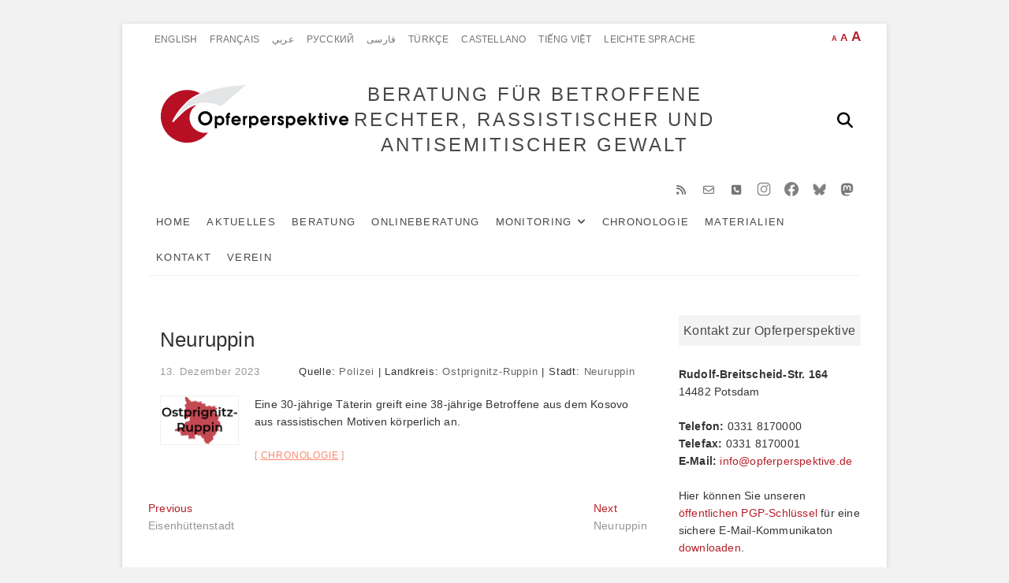

--- FILE ---
content_type: text/html; charset=UTF-8
request_url: https://www.opferperspektive.de/rechte-angriffe/chronologie-rechter-angriffe/neuruppin-32
body_size: 18526
content:
<!DOCTYPE html><html  xmlns="http://www.w3.org/1999/xhtml" prefix="og: http://ogp.me/ns# fb: https://www.facebook.com/2008/fbml dcterms: http://purl.org/dc/terms/" lang="de"><head><meta charset="UTF-8" /><link rel="profile" href="https://gmpg.org/xfn/11" /><link rel="pingback" href="https://www.opferperspektive.de/xmlrpc.php"><link rel="alternate" hreflang="de" href="https://www.opferperspektive.de/rechte-angriffe/chronologie-rechter-angriffe/neuruppin-32" /><meta name="description" content="Eine 30-jährige Täterin greift eine 38-jährige Betroffene aus dem Kosovo aus rassistischen Motiven körperlich an...." /><meta name="keywords" content="chronologie" /><meta property="og:site_name" content="BERATUNG FÜR BETROFFENE RECHTER, RASSISTISCHER UND ANTISEMITISCHER GEWALT" /><meta property="og:type" content="article" /><meta property="og:title" content="Neuruppin" /><meta property="og:url" content="https://www.opferperspektive.de/rechte-angriffe/chronologie-rechter-angriffe/neuruppin-32" /><meta property="og:description" content="Eine 30-jährige Täterin greift eine 38-jährige Betroffene aus dem Kosovo aus rassistischen Motiven körperlich an...." /><meta property="og:locale" content="de" /><meta property="og:updated_time" content="2024-03-14T19:19:03+02:00" /><meta property="article:published_time" content="2023-12-13T19:10:55+02:00" /><meta property="article:modified_time" content="2024-03-14T19:19:03+02:00" /><meta property="article:author" content="https://www.opferperspektive.de/author/opp" /><meta property="article:publisher" content="https://www.facebook.com/Opferperspektive/" /><meta property="article:section" content="Chronologie" /><meta property="article:tag" content="chronologie" /><meta name="twitter:card" content="summary_large_image" /><meta name="twitter:title" content="Neuruppin" /><meta name="twitter:description" content="Eine 30-jährige Täterin greift eine 38-jährige Betroffene aus dem Kosovo aus rassistischen Motiven körperlich an...." /><meta name="dcterms:title" content="Neuruppin" /><meta name="dcterms:identifier" content="https://www.opferperspektive.de/rechte-angriffe/chronologie-rechter-angriffe/neuruppin-32" /><meta name="dcterms:creator" content=", Opferperspektive e.V." /><meta name="dcterms:created" content="2023-12-13T19:10:55+02:00" /><meta name="dcterms:available" content="2023-12-13T19:10:55+02:00" /><meta name="dcterms:modified" content="2024-03-14T19:19:03+02:00" /><meta name="dcterms:description" content="Eine 30-jährige Täterin greift eine 38-jährige Betroffene aus dem Kosovo aus rassistischen Motiven körperlich an...." /><meta name="dcterms:subject" content="chronologie" /><meta name="dcterms:language" content="de" /><meta name="dcterms:publisher" content="https://www.opferperspektive.de/" /><meta name="dcterms:rights" content="https://www.opferperspektive.de/" /><meta name="dcterms:coverage" content="World" /><meta name="dcterms:type" content="Text" /><meta name="dcterms:format" content="text/html" /><link rel="publisher" type="text/html" title="BERATUNG FÜR BETROFFENE RECHTER, RASSISTISCHER UND ANTISEMITISCHER GEWALT" href="https://www.opferperspektive.de/" /><link rel="author" type="text/html" title="Opferperspektive e.V." href="https://www.opferperspektive.de/author/opp" /> <script type="application/ld+json">{"@context":"http:\/\/schema.org","@type":"Article","publisher":{"@type":"Organization","name":"BERATUNG F\u00dcR BETROFFENE RECHTER, RASSISTISCHER UND ANTISEMITISCHER GEWALT","url":"https:\/\/www.opferperspektive.de\/","sameAs":["https:\/\/www.facebook.com\/Opferperspektive\/"]},"author":{"@type":"Person","name":"Opferperspektive e.V.","image":[{"@type":"ImageObject","url":"https:\/\/secure.gravatar.com\/avatar\/4fff0f3279db59c2daae48ade722f794877c2abc86a20112a181110a76b718fe?s=128&#038;d=mm&#038;r=g","contentUrl":"https:\/\/secure.gravatar.com\/avatar\/4fff0f3279db59c2daae48ade722f794877c2abc86a20112a181110a76b718fe?s=128&#038;d=mm&#038;r=g","width":"128","height":"128"}],"url":"https:\/\/www.opferperspektive.de\/author\/opp"},"url":"https:\/\/www.opferperspektive.de\/rechte-angriffe\/chronologie-rechter-angriffe\/neuruppin-32","mainEntityOfPage":"https:\/\/www.opferperspektive.de\/rechte-angriffe\/chronologie-rechter-angriffe\/neuruppin-32","datePublished":"2023-12-13T19:10:55+02:00","dateModified":"2024-03-14T19:19:03+02:00","copyrightYear":"2023","inLanguage":"de","name":"Neuruppin","headline":"Neuruppin","description":"Eine 30-j\u00e4hrige T\u00e4terin greift eine 38-j\u00e4hrige Betroffene aus dem Kosovo aus rassistischen Motiven k\u00f6rperlich an....","articleSection":"Chronologie","keywords":"chronologie","image":[{"@type":"ImageObject","url":"","contentUrl":""}]}</script> <title>Neuruppin &#8211; BERATUNG FÜR BETROFFENE RECHTER, RASSISTISCHER UND ANTISEMITISCHER GEWALT</title><meta name='robots' content='max-image-preview:large' /><link rel="alternate" type="application/rss+xml" title="BERATUNG FÜR BETROFFENE RECHTER, RASSISTISCHER UND ANTISEMITISCHER GEWALT &raquo; Feed" href="https://www.opferperspektive.de/feed" /><link rel="alternate" type="application/rss+xml" title="BERATUNG FÜR BETROFFENE RECHTER, RASSISTISCHER UND ANTISEMITISCHER GEWALT &raquo; Kommentar-Feed" href="https://www.opferperspektive.de/comments/feed" /><link rel="alternate" type="application/rss+xml" title="BERATUNG FÜR BETROFFENE RECHTER, RASSISTISCHER UND ANTISEMITISCHER GEWALT &raquo; Neuruppin-Kommentar-Feed" href="https://www.opferperspektive.de/rechte-angriffe/chronologie-rechter-angriffe/neuruppin-32/feed" /><link rel="alternate" title="oEmbed (JSON)" type="application/json+oembed" href="https://www.opferperspektive.de/wp-json/oembed/1.0/embed?url=https%3A%2F%2Fwww.opferperspektive.de%2Frechte-angriffe%2Fchronologie-rechter-angriffe%2Fneuruppin-32" /><link rel="alternate" title="oEmbed (XML)" type="text/xml+oembed" href="https://www.opferperspektive.de/wp-json/oembed/1.0/embed?url=https%3A%2F%2Fwww.opferperspektive.de%2Frechte-angriffe%2Fchronologie-rechter-angriffe%2Fneuruppin-32&#038;format=xml" /><style id='wp-img-auto-sizes-contain-inline-css' type='text/css'>img:is([sizes=auto i],[sizes^="auto," i]){contain-intrinsic-size:3000px 1500px}
/*# sourceURL=wp-img-auto-sizes-contain-inline-css */</style><link rel='stylesheet' id='cf7ic_style-css' href='https://www.opferperspektive.de/wp-content/plugins/contact-form-7-image-captcha/css/cf7ic-style.css?ver=3.3.7' type='text/css' media='all' /><style id='wp-block-library-inline-css' type='text/css'>:root{--wp-block-synced-color:#7a00df;--wp-block-synced-color--rgb:122,0,223;--wp-bound-block-color:var(--wp-block-synced-color);--wp-editor-canvas-background:#ddd;--wp-admin-theme-color:#007cba;--wp-admin-theme-color--rgb:0,124,186;--wp-admin-theme-color-darker-10:#006ba1;--wp-admin-theme-color-darker-10--rgb:0,107,160.5;--wp-admin-theme-color-darker-20:#005a87;--wp-admin-theme-color-darker-20--rgb:0,90,135;--wp-admin-border-width-focus:2px}@media (min-resolution:192dpi){:root{--wp-admin-border-width-focus:1.5px}}.wp-element-button{cursor:pointer}:root .has-very-light-gray-background-color{background-color:#eee}:root .has-very-dark-gray-background-color{background-color:#313131}:root .has-very-light-gray-color{color:#eee}:root .has-very-dark-gray-color{color:#313131}:root .has-vivid-green-cyan-to-vivid-cyan-blue-gradient-background{background:linear-gradient(135deg,#00d084,#0693e3)}:root .has-purple-crush-gradient-background{background:linear-gradient(135deg,#34e2e4,#4721fb 50%,#ab1dfe)}:root .has-hazy-dawn-gradient-background{background:linear-gradient(135deg,#faaca8,#dad0ec)}:root .has-subdued-olive-gradient-background{background:linear-gradient(135deg,#fafae1,#67a671)}:root .has-atomic-cream-gradient-background{background:linear-gradient(135deg,#fdd79a,#004a59)}:root .has-nightshade-gradient-background{background:linear-gradient(135deg,#330968,#31cdcf)}:root .has-midnight-gradient-background{background:linear-gradient(135deg,#020381,#2874fc)}:root{--wp--preset--font-size--normal:16px;--wp--preset--font-size--huge:42px}.has-regular-font-size{font-size:1em}.has-larger-font-size{font-size:2.625em}.has-normal-font-size{font-size:var(--wp--preset--font-size--normal)}.has-huge-font-size{font-size:var(--wp--preset--font-size--huge)}.has-text-align-center{text-align:center}.has-text-align-left{text-align:left}.has-text-align-right{text-align:right}.has-fit-text{white-space:nowrap!important}#end-resizable-editor-section{display:none}.aligncenter{clear:both}.items-justified-left{justify-content:flex-start}.items-justified-center{justify-content:center}.items-justified-right{justify-content:flex-end}.items-justified-space-between{justify-content:space-between}.screen-reader-text{border:0;clip-path:inset(50%);height:1px;margin:-1px;overflow:hidden;padding:0;position:absolute;width:1px;word-wrap:normal!important}.screen-reader-text:focus{background-color:#ddd;clip-path:none;color:#444;display:block;font-size:1em;height:auto;left:5px;line-height:normal;padding:15px 23px 14px;text-decoration:none;top:5px;width:auto;z-index:100000}html :where(.has-border-color){border-style:solid}html :where([style*=border-top-color]){border-top-style:solid}html :where([style*=border-right-color]){border-right-style:solid}html :where([style*=border-bottom-color]){border-bottom-style:solid}html :where([style*=border-left-color]){border-left-style:solid}html :where([style*=border-width]){border-style:solid}html :where([style*=border-top-width]){border-top-style:solid}html :where([style*=border-right-width]){border-right-style:solid}html :where([style*=border-bottom-width]){border-bottom-style:solid}html :where([style*=border-left-width]){border-left-style:solid}html :where(img[class*=wp-image-]){height:auto;max-width:100%}:where(figure){margin:0 0 1em}html :where(.is-position-sticky){--wp-admin--admin-bar--position-offset:var(--wp-admin--admin-bar--height,0px)}@media screen and (max-width:600px){html :where(.is-position-sticky){--wp-admin--admin-bar--position-offset:0px}}

/*# sourceURL=wp-block-library-inline-css */</style><style id='global-styles-inline-css' type='text/css'>:root{--wp--preset--aspect-ratio--square: 1;--wp--preset--aspect-ratio--4-3: 4/3;--wp--preset--aspect-ratio--3-4: 3/4;--wp--preset--aspect-ratio--3-2: 3/2;--wp--preset--aspect-ratio--2-3: 2/3;--wp--preset--aspect-ratio--16-9: 16/9;--wp--preset--aspect-ratio--9-16: 9/16;--wp--preset--color--black: #000000;--wp--preset--color--cyan-bluish-gray: #abb8c3;--wp--preset--color--white: #ffffff;--wp--preset--color--pale-pink: #f78da7;--wp--preset--color--vivid-red: #cf2e2e;--wp--preset--color--luminous-vivid-orange: #ff6900;--wp--preset--color--luminous-vivid-amber: #fcb900;--wp--preset--color--light-green-cyan: #7bdcb5;--wp--preset--color--vivid-green-cyan: #00d084;--wp--preset--color--pale-cyan-blue: #8ed1fc;--wp--preset--color--vivid-cyan-blue: #0693e3;--wp--preset--color--vivid-purple: #9b51e0;--wp--preset--gradient--vivid-cyan-blue-to-vivid-purple: linear-gradient(135deg,rgb(6,147,227) 0%,rgb(155,81,224) 100%);--wp--preset--gradient--light-green-cyan-to-vivid-green-cyan: linear-gradient(135deg,rgb(122,220,180) 0%,rgb(0,208,130) 100%);--wp--preset--gradient--luminous-vivid-amber-to-luminous-vivid-orange: linear-gradient(135deg,rgb(252,185,0) 0%,rgb(255,105,0) 100%);--wp--preset--gradient--luminous-vivid-orange-to-vivid-red: linear-gradient(135deg,rgb(255,105,0) 0%,rgb(207,46,46) 100%);--wp--preset--gradient--very-light-gray-to-cyan-bluish-gray: linear-gradient(135deg,rgb(238,238,238) 0%,rgb(169,184,195) 100%);--wp--preset--gradient--cool-to-warm-spectrum: linear-gradient(135deg,rgb(74,234,220) 0%,rgb(151,120,209) 20%,rgb(207,42,186) 40%,rgb(238,44,130) 60%,rgb(251,105,98) 80%,rgb(254,248,76) 100%);--wp--preset--gradient--blush-light-purple: linear-gradient(135deg,rgb(255,206,236) 0%,rgb(152,150,240) 100%);--wp--preset--gradient--blush-bordeaux: linear-gradient(135deg,rgb(254,205,165) 0%,rgb(254,45,45) 50%,rgb(107,0,62) 100%);--wp--preset--gradient--luminous-dusk: linear-gradient(135deg,rgb(255,203,112) 0%,rgb(199,81,192) 50%,rgb(65,88,208) 100%);--wp--preset--gradient--pale-ocean: linear-gradient(135deg,rgb(255,245,203) 0%,rgb(182,227,212) 50%,rgb(51,167,181) 100%);--wp--preset--gradient--electric-grass: linear-gradient(135deg,rgb(202,248,128) 0%,rgb(113,206,126) 100%);--wp--preset--gradient--midnight: linear-gradient(135deg,rgb(2,3,129) 0%,rgb(40,116,252) 100%);--wp--preset--font-size--small: 13px;--wp--preset--font-size--medium: 20px;--wp--preset--font-size--large: 36px;--wp--preset--font-size--x-large: 42px;--wp--preset--spacing--20: 0.44rem;--wp--preset--spacing--30: 0.67rem;--wp--preset--spacing--40: 1rem;--wp--preset--spacing--50: 1.5rem;--wp--preset--spacing--60: 2.25rem;--wp--preset--spacing--70: 3.38rem;--wp--preset--spacing--80: 5.06rem;--wp--preset--shadow--natural: 6px 6px 9px rgba(0, 0, 0, 0.2);--wp--preset--shadow--deep: 12px 12px 50px rgba(0, 0, 0, 0.4);--wp--preset--shadow--sharp: 6px 6px 0px rgba(0, 0, 0, 0.2);--wp--preset--shadow--outlined: 6px 6px 0px -3px rgb(255, 255, 255), 6px 6px rgb(0, 0, 0);--wp--preset--shadow--crisp: 6px 6px 0px rgb(0, 0, 0);}:where(.is-layout-flex){gap: 0.5em;}:where(.is-layout-grid){gap: 0.5em;}body .is-layout-flex{display: flex;}.is-layout-flex{flex-wrap: wrap;align-items: center;}.is-layout-flex > :is(*, div){margin: 0;}body .is-layout-grid{display: grid;}.is-layout-grid > :is(*, div){margin: 0;}:where(.wp-block-columns.is-layout-flex){gap: 2em;}:where(.wp-block-columns.is-layout-grid){gap: 2em;}:where(.wp-block-post-template.is-layout-flex){gap: 1.25em;}:where(.wp-block-post-template.is-layout-grid){gap: 1.25em;}.has-black-color{color: var(--wp--preset--color--black) !important;}.has-cyan-bluish-gray-color{color: var(--wp--preset--color--cyan-bluish-gray) !important;}.has-white-color{color: var(--wp--preset--color--white) !important;}.has-pale-pink-color{color: var(--wp--preset--color--pale-pink) !important;}.has-vivid-red-color{color: var(--wp--preset--color--vivid-red) !important;}.has-luminous-vivid-orange-color{color: var(--wp--preset--color--luminous-vivid-orange) !important;}.has-luminous-vivid-amber-color{color: var(--wp--preset--color--luminous-vivid-amber) !important;}.has-light-green-cyan-color{color: var(--wp--preset--color--light-green-cyan) !important;}.has-vivid-green-cyan-color{color: var(--wp--preset--color--vivid-green-cyan) !important;}.has-pale-cyan-blue-color{color: var(--wp--preset--color--pale-cyan-blue) !important;}.has-vivid-cyan-blue-color{color: var(--wp--preset--color--vivid-cyan-blue) !important;}.has-vivid-purple-color{color: var(--wp--preset--color--vivid-purple) !important;}.has-black-background-color{background-color: var(--wp--preset--color--black) !important;}.has-cyan-bluish-gray-background-color{background-color: var(--wp--preset--color--cyan-bluish-gray) !important;}.has-white-background-color{background-color: var(--wp--preset--color--white) !important;}.has-pale-pink-background-color{background-color: var(--wp--preset--color--pale-pink) !important;}.has-vivid-red-background-color{background-color: var(--wp--preset--color--vivid-red) !important;}.has-luminous-vivid-orange-background-color{background-color: var(--wp--preset--color--luminous-vivid-orange) !important;}.has-luminous-vivid-amber-background-color{background-color: var(--wp--preset--color--luminous-vivid-amber) !important;}.has-light-green-cyan-background-color{background-color: var(--wp--preset--color--light-green-cyan) !important;}.has-vivid-green-cyan-background-color{background-color: var(--wp--preset--color--vivid-green-cyan) !important;}.has-pale-cyan-blue-background-color{background-color: var(--wp--preset--color--pale-cyan-blue) !important;}.has-vivid-cyan-blue-background-color{background-color: var(--wp--preset--color--vivid-cyan-blue) !important;}.has-vivid-purple-background-color{background-color: var(--wp--preset--color--vivid-purple) !important;}.has-black-border-color{border-color: var(--wp--preset--color--black) !important;}.has-cyan-bluish-gray-border-color{border-color: var(--wp--preset--color--cyan-bluish-gray) !important;}.has-white-border-color{border-color: var(--wp--preset--color--white) !important;}.has-pale-pink-border-color{border-color: var(--wp--preset--color--pale-pink) !important;}.has-vivid-red-border-color{border-color: var(--wp--preset--color--vivid-red) !important;}.has-luminous-vivid-orange-border-color{border-color: var(--wp--preset--color--luminous-vivid-orange) !important;}.has-luminous-vivid-amber-border-color{border-color: var(--wp--preset--color--luminous-vivid-amber) !important;}.has-light-green-cyan-border-color{border-color: var(--wp--preset--color--light-green-cyan) !important;}.has-vivid-green-cyan-border-color{border-color: var(--wp--preset--color--vivid-green-cyan) !important;}.has-pale-cyan-blue-border-color{border-color: var(--wp--preset--color--pale-cyan-blue) !important;}.has-vivid-cyan-blue-border-color{border-color: var(--wp--preset--color--vivid-cyan-blue) !important;}.has-vivid-purple-border-color{border-color: var(--wp--preset--color--vivid-purple) !important;}.has-vivid-cyan-blue-to-vivid-purple-gradient-background{background: var(--wp--preset--gradient--vivid-cyan-blue-to-vivid-purple) !important;}.has-light-green-cyan-to-vivid-green-cyan-gradient-background{background: var(--wp--preset--gradient--light-green-cyan-to-vivid-green-cyan) !important;}.has-luminous-vivid-amber-to-luminous-vivid-orange-gradient-background{background: var(--wp--preset--gradient--luminous-vivid-amber-to-luminous-vivid-orange) !important;}.has-luminous-vivid-orange-to-vivid-red-gradient-background{background: var(--wp--preset--gradient--luminous-vivid-orange-to-vivid-red) !important;}.has-very-light-gray-to-cyan-bluish-gray-gradient-background{background: var(--wp--preset--gradient--very-light-gray-to-cyan-bluish-gray) !important;}.has-cool-to-warm-spectrum-gradient-background{background: var(--wp--preset--gradient--cool-to-warm-spectrum) !important;}.has-blush-light-purple-gradient-background{background: var(--wp--preset--gradient--blush-light-purple) !important;}.has-blush-bordeaux-gradient-background{background: var(--wp--preset--gradient--blush-bordeaux) !important;}.has-luminous-dusk-gradient-background{background: var(--wp--preset--gradient--luminous-dusk) !important;}.has-pale-ocean-gradient-background{background: var(--wp--preset--gradient--pale-ocean) !important;}.has-electric-grass-gradient-background{background: var(--wp--preset--gradient--electric-grass) !important;}.has-midnight-gradient-background{background: var(--wp--preset--gradient--midnight) !important;}.has-small-font-size{font-size: var(--wp--preset--font-size--small) !important;}.has-medium-font-size{font-size: var(--wp--preset--font-size--medium) !important;}.has-large-font-size{font-size: var(--wp--preset--font-size--large) !important;}.has-x-large-font-size{font-size: var(--wp--preset--font-size--x-large) !important;}
/*# sourceURL=global-styles-inline-css */</style><style id='classic-theme-styles-inline-css' type='text/css'>/*! This file is auto-generated */
.wp-block-button__link{color:#fff;background-color:#32373c;border-radius:9999px;box-shadow:none;text-decoration:none;padding:calc(.667em + 2px) calc(1.333em + 2px);font-size:1.125em}.wp-block-file__button{background:#32373c;color:#fff;text-decoration:none}
/*# sourceURL=/wp-includes/css/classic-themes.min.css */</style><link rel='stylesheet' id='wp-components-css' href='https://www.opferperspektive.de/wp-includes/css/dist/components/style.min.css?ver=6.9' type='text/css' media='all' /><link rel='stylesheet' id='wp-preferences-css' href='https://www.opferperspektive.de/wp-includes/css/dist/preferences/style.min.css?ver=6.9' type='text/css' media='all' /><link rel='stylesheet' id='wp-block-editor-css' href='https://www.opferperspektive.de/wp-includes/css/dist/block-editor/style.min.css?ver=6.9' type='text/css' media='all' /><link rel='stylesheet' id='popup-maker-block-library-style-css' href='https://www.opferperspektive.de/wp-content/plugins/popup-maker/dist/packages/block-library-style.css?ver=dbea705cfafe089d65f1' type='text/css' media='all' /><link rel='stylesheet' id='categories-images-styles-css' href='https://www.opferperspektive.de/wp-content/plugins/categories-images/assets/css/zci-styles.css?ver=3.3.1' type='text/css' media='all' /><link rel='stylesheet' id='contact-form-7-css' href='https://www.opferperspektive.de/wp-content/plugins/contact-form-7/includes/css/styles.css?ver=6.1.4' type='text/css' media='all' /><link rel='stylesheet' id='wpdp-style2-css' href='https://www.opferperspektive.de/wp-content/plugins/wp-datepicker/css/front-styles.css?t=1768951436&#038;ver=6.9' type='text/css' media='all' /><link rel='stylesheet' id='wpdp-style3-css' href='https://www.opferperspektive.de/wp-content/plugins/wp-datepicker/css/jquery-ui.css?ver=6.9' type='text/css' media='all' /><link rel='stylesheet' id='excellent-styles-css' href='https://www.opferperspektive.de/wp-content/plugins/excellent-plus/inc/css/excellent-styles.css?ver=6.9' type='text/css' media='all' /><link rel='stylesheet' id='excellent_google_fonts-css' href='https://www.opferperspektive.de/wp-content/fonts/45866b58464def941c25d4bd3490d12a.css?ver=6.9' type='text/css' media='all' /><link rel='stylesheet' id='excellent-style-css' href='https://www.opferperspektive.de/wp-content/themes/excellent/style.css?ver=6.9' type='text/css' media='all' /><style id='excellent-style-inline-css' type='text/css'>/* Slider Content With background color */
		.slider-content {
			background: rgba(255, 255, 255, 0.8) padding-box;
			border: 7px solid rgba(255, 255, 255, 0.4);
			padding: 20px 20px 25px;
		}


	/*.... Full Page ....*/

	.boxed-layout #page, .boxed-layout-small #page{
		background-color: #ffffff;
	}

	/*.... Top Bar ....*/

	.top-bar {
		background-color: #ffffff;
	}

	/*.... Top Header ....*/

	.top-header {
		background-color: #ffffff;
	}

	/*.... Sticky Header ....*/
	#sticky-header {
		background-color: #ffffff;
	}

	@media only screen and (max-width: 767px) {
		.is-sticky #sticky-header {
			background-color: #ffffff;
		}
	}

	/*.... Slider ....*/

	.main-slider {
		background-color: #ffffff;
	}

	/*.... Form Textarea ....*/ 

	input[type="text"],
	input[type="email"],
	input[type="url"],
	input[type="tel"],
	input[type="number"],
	input[type="date"],
	input[type="search"],
	input[type="password"],
	textarea {
		background-color: #fafafa;
	}

	/*.... Blockquote ....*/ 

	blockquote {
		background-color: #ffffff;
	}

	/*.... Sidebar widget Title ....*/ 

	#secondary .widget-title {
		background-color: #f4f4f4;
	}

	/*.... About Box ....*/ 
	.about-box {
		background-color: #ffffff;
	}

	/*.... our Feature Box ....*/ 
	.our-feature-box {
		background-color: #f4f4f4;
	}

	/*.... Latest Blog Box ....*/ 
	.latest-blog-box {
		background-color: #ffffff;
	}

	/*.... latest Box Text....*/ 
	.latest-blog-text {
		background-color: #fafafa;
	}

	/*.... Portfolio Box ....*/ 
	.portfolio-box {
		background-color: #fafafa;
	}

	/*.... Testimonial Box ....*/ 
	.testimonial-box .testimonial-bg {
		background-color: #ffffff;
	}

	/*.... Client Box ....*/ 
	.client-content-box {
	 	background-color: #eeeeee;
	}

	/*.... Footer ....*/ 

	#colophon .widget-wrap {
		background-color: #dddddd;
	}

	/*.... Footer Site Info ....*/ 

	#colophon .site-info {
		background-color: #f8f8f8;
	}

	
/*# sourceURL=excellent-style-inline-css */</style><link rel='stylesheet' id='child-style-css' href='https://www.opferperspektive.de/wp-content/themes/excellent_child/style.css?ver=1.2.1' type='text/css' media='all' /><link rel='stylesheet' id='font-awesome-css' href='https://www.opferperspektive.de/wp-content/themes/excellent/assets/font-awesome/css/all.min.css?ver=6.9' type='text/css' media='all' /><link rel='stylesheet' id='excellent-animate-css' href='https://www.opferperspektive.de/wp-content/themes/excellent/assets/wow/css/animate.min.css?ver=6.9' type='text/css' media='all' /><link rel='stylesheet' id='excellent-responsive-css' href='https://www.opferperspektive.de/wp-content/themes/excellent/css/responsive.css?ver=6.9' type='text/css' media='all' /><link rel='stylesheet' id='cf7cf-style-css' href='https://www.opferperspektive.de/wp-content/plugins/cf7-conditional-fields/style.css?ver=2.6.7' type='text/css' media='all' /> <script defer type="text/javascript" src="https://www.opferperspektive.de/wp-includes/js/jquery/jquery-migrate.min.js?ver=3.4.1" id="jquery-migrate-js"></script> <script type="text/javascript" src="https://www.opferperspektive.de/wp-includes/js/jquery/jquery.min.js?ver=3.7.1" id="jquery-core-js"></script> <script defer type="text/javascript" src="https://www.opferperspektive.de/wp-includes/js/jquery/ui/core.min.js?ver=1.13.3" id="jquery-ui-core-js"></script> <script defer type="text/javascript" src="https://www.opferperspektive.de/wp-includes/js/jquery/ui/datepicker.min.js?ver=1.13.3" id="jquery-ui-datepicker-js"></script> <script defer id="jquery-ui-datepicker-js-after" src="[data-uri]"></script> <script defer id="wpdp-scripts2-js-extra" src="[data-uri]"></script> <script defer type="text/javascript" src="https://www.opferperspektive.de/wp-content/cache/autoptimize/js/autoptimize_single_9da2cec1a3af1f87f077b9374ab2951f.js?ver=6.9" id="wpdp-scripts2-js"></script> <script defer type="text/javascript" src="https://www.opferperspektive.de/wp-content/cache/autoptimize/js/autoptimize_single_38b993201d86785313ae80d1b813bcdc.js?ver=6.9" id="wpdp-304260-i18n-js"></script> <link rel="https://api.w.org/" href="https://www.opferperspektive.de/wp-json/" /><link rel="alternate" title="JSON" type="application/json" href="https://www.opferperspektive.de/wp-json/wp/v2/posts/46052" /><link rel="EditURI" type="application/rsd+xml" title="RSD" href="https://www.opferperspektive.de/xmlrpc.php?rsd" /><meta name="generator" content="WordPress 6.9" /><link rel="canonical" href="https://www.opferperspektive.de/rechte-angriffe/chronologie-rechter-angriffe/neuruppin-32" /><link rel='shortlink' href='https://www.opferperspektive.de/?p=46052' /> <script defer src="[data-uri]"></script> <style id="zeno-font-resizer" type="text/css">p.zeno_font_resizer .screen-reader-text {
			border: 0;
			clip: rect(1px, 1px, 1px, 1px);
			clip-path: inset(50%);
			height: 1px;
			margin: -1px;
			overflow: hidden;
			padding: 0;
			position: absolute;
			width: 1px;
			word-wrap: normal !important;
		}</style><style type="text/css" media="screen">/* Site Title and Logo Left */
				#site-branding {
					float: left;
					text-align: left;
				}

				@media only screen and (max-width: 768px) {
					#site-branding,
					#site-description {
						float: inherit;
						text-align: center;
					}
				}/* Slider Content Top */ 
				.slider-content {
					top: 30%;
				}

				@media only screen and (max-width: 1023px) {
					.slider-content {
						top: 50%;
					}
				}.our-feature-box .feature-title a:first-letter {
					color: #333;
					font-size: inherit;
					font-family: inherit !important;
				}.top-menu-toggle > span:before {
					content: "\f0c9";
					font-family: "FontAwesome";
					font-size: 20px;
				}

				.top-menu-toggle > span {
					font-size: 0;
				}</style><meta name="viewport" content="width=device-width" /><style type="text/css" id="wp-custom-css">.orientierung{
	display:none;
}
/* sozial-icon */
.social-links ul li a[href="mailto:info@opferperspektive.de"]:before {
  content: '\f003';
}
.social-links ul li a[href="mailto:info@opferperspektive.de"]:hover {
  background-color: #DE1A2A;
  color: #FFF;
}

.social-links ul li a[href="tel:+493318170000"]:before {
  content: '\f098';
}
.social-links ul li a[href="tel:+493318170000"]:hover {
  background-color: #0DC143;
  color: #FFF;
}

.social-links ul li a[href="/kontakt"]:before {
  content: '\f041';
}
.social-links ul li a[href="/kontakt"]:hover {
  background-color: #B61F29;
  color: #FFF;
}


/** Sitetitle/Branding Mobil - Castemizer **/

@media only screen and (max-width: 767px) {
	#site-title {
	    font-size: 13px !important;
	}
}
@media only screen and (max-width: 480px) {
	.boxed-layout #site-branding {
	    max-width: 100%;
	    text-align: center;
	    float: none;
	}
}


/** Aufklappfelder im FAQ  der Onlineberatung **/
summary {
   position: relative;  
	
   }

summary::marker {
   color: transparent;
}

summary::after {
   content:  "+"; 
   position: absolute;
   color: black;
   font-size: 2em;
   font-weight: bold; 
   right: 0.5em;
   top: 0em;
   transition: all 0.5s;
} 

details[open] summary::after {
 color: black;
 transform: translate(5px,0) rotate(45deg);
}
@media only screen and (max-width: 1050px){
	summary {
  position: relative;  
	max-width:83%;
	margin-left:2em;
	
   }

summary::marker {
   color: transparent;
}

summary::after {
   content:  "+"; 
   position: absolute;
   color: black;
   font-size: 2em;
   font-weight: bold; 
   right: -0.6em;
   top: .1em;
   transition: all 0.5s;
} 

details[open] summary::after {
 color: black;
 transform: translate(5px,0) rotate(45deg);
	right: -0.5em;
	text-align:left;
}
details[open] summary{
	margin-right:-1em;
	width:90%
	
}
}
@media only screen and (max-width: 480px){
summary {
  position: relative;  
	max-width:80%;
	margin-left:0.5em;
   }
}
/** Rahmen für das FAQ in der Onlineberatung**/
.ob {border: solid 1px #ccc; background-color: #efefef; 
	border-radius: 0em 0.5em 0.5em 0.5em; 
	padding: 0.5em 0.5em 0.5em 0.5em;}                                                                            
/** Beratungs Titel ausblenden */
.page-id-45532 h1,.page-id-45536 h1,.page-id-45539 h1,.page-id-45480 h1,.page-id-45505 h1,.page-id-45481 h1, .page-id-44830 h1, .page-id-45463 h1, .page-id-45469 h1{
	display:none;
}
/** Beratung - Weiterführens Material */
.weiteres-material, .weiteres-material tr, .weiteres-material td{
	border:none;
}
.weiteres-material .alignleft{
	margin-top:5px !important;
}
/** Responsive Footer Colophon */

.column-6{
	width:50%;
	padding:2em;
}
@media only screen and (max-width: 1024px){
.column-6{
	width:100%;
	padding:0;
	}}
#colophon .widget-area{
	max-width:100%;
	padding:1em;
}
/* schriftferlauf RTL */
#arab-farsi{
  direction: rtl !important;
  text-align: right !important;
}
#arab-farsi .ob summary {
  position: relative;
  margin-right: 2em;
}
#arab-farsi .ob summary::after {
  margin-right: -1em;
}
#arab-farsi .ob p,#arab-farsi .ob ul, #arab-farsi .ob ol{
	margin-right:2em;
}
@media only screen and (max-width: 1050px) {
  #arab-farsi .ob summary {
    position: relative;
    max-width: 83%;
    margin-right: 2em;
		margin-left:0;
  }
	#arab-farsi .ob summary::after{
		margin-right:0;
	}
}
#arab-farsi .ob{
	
}
/* caption Text Größe */
.wp-caption .wp-caption-text {
  font-size: 75%;
}
/* Homeseite aktuelles layout */
.latest-blog-content .latest-blog-text .category-latest-blog{
	max-width:300px;
	text-align:center;
}
/* Temp Statistik Layout */
#post-45946 embed, iframe, object {
  width: 100%;
}
.table-scrollable tr:first-child th {
background-color: #B61F29;
color:#fff;
}
.table-scrollable tr td:first-child{
background-color: #508c62;
color:#fff;
}
.table-scrollable tr:nth-child(1n) {
  background-color: #d0e8d4;
}
.table-scrollable tr:nth-child(2n) {
  background-color: #b0ccb4;
}
table, th, td  {
  border: 1px solid rgba(0, 0, 0, 0.2);
}
#post-45946, #post-45614, #post-45977  {
	background-color: #f4f4f4;
}
.category-statistik-brandenburg {}
.category-statistik-brandenburg .entry-title, .category-statistik-brandenburg .entry-title a,.statistik-brandenburg p {}
#post-45614 .entry-title, #post-45614 .entry-title a, #post-45614 p, #post-45946 .entry-title,  #post-45946 .entry-title a, #post-45946 p, #post-45977 .entry-title,#post-45977 .entry-title a ,#post-45977 p {
  color: #333;
  background-color: #fff;
  padding: 1em;
}
.bg-white{
	background-color:#fff;
}
#post-45946 #colophon, #post-45977 #colophon{
	background-color:#fff;
	padding:0;margin:0 -1em -4em -1em
}
/* Statistik Datum Ausblenden */
.post-45946 .posted-on, .post-45977 .posted-on {
	display:none
}
/* Statistik Übersichtseite Formatierung 2024 */
.archive .post .entry-title a, .archive .post .entry-title, .archive .entry-content p {
	display:contents;
	background-color: transparent !important;
	line-height:initial;
	
}
.archive #post-45946 {
	background-color: transparent !important;
}
.archive h2 a{
	color: #b61f29 !important;
}
/* Datum Ausblenden Publikationen */
.category-publikationen .posted-on{
	display:none;
}
/* Chronologie */
.page-template-detail_suche .su-spoiler-title, .category-chronologie-rechter-angriffe .su-spoiler-title{
	text-align: center ;
}
.category-chronologie-rechter-angriffe .su-spoiler-icon, .page-template-detail_suche .su-spoiler-icon {
	display: block !important;

}
.formbutton {
  background-color: #710606 !important;
  width: 100%;
  border: 0;
}
.formfeld p, .formfeld h5 {
  color: #000 !important;
  font-size: 1.1em;
}
.formfeld{
	color:#000;
}
.hide-bot, #inhalt {
  display: none;
}
.formfeld input[type="checkbox"] {
  margin: 0 0 15px !important;
}
.formfeld input[type="text"]{
	margin-bottom:0;
}</style><link rel="stylesheet" href="https://cdnjs.cloudflare.com/ajax/libs/bootstrap-datepicker/1.6.4/css/bootstrap-datepicker.css" type="text/css"/> <script defer src="https://cdnjs.cloudflare.com/ajax/libs/bootstrap-datepicker/1.6.4/js/bootstrap-datepicker.js" type="text/javascript"></script>    <script defer src="[data-uri]"></script> </head><body class="wp-singular post-template-default single single-post postid-46052 single-format-standard wp-custom-logo wp-embed-responsive wp-theme-excellent wp-child-theme-excellent_child  boxed-layout"><div id="page" class="site"><header id="masthead" class="site-header"><div class="custom-header"><div class="custom-header-media"></div></div><div class="top-bar"><div class="wrap"><aside id="zeno_fr_widget-2" class="widget widget_contact"><h3 class="widget-title">Font Resizer</h3><div class="zeno_font_resizer_container"><p class="zeno_font_resizer" style="text-align: center; font-weight: bold;"> <span> <a href="#" class="zeno_font_resizer_minus" title="Decrease font size" style="font-size: 0.7em;">A<span class="screen-reader-text"> Decrease font size.</span></a> <a href="#" class="zeno_font_resizer_reset" title="Reset font size">A<span class="screen-reader-text"> Reset font size.</span></a> <a href="#" class="zeno_font_resizer_add" title="Increase font size" style="font-size: 1.3em;">A<span class="screen-reader-text"> Increase font size.</span></a> </span> <input type="hidden" id="zeno_font_resizer_value" value="html" /> <input type="hidden" id="zeno_font_resizer_ownelement" value="" /> <input type="hidden" id="zeno_font_resizer_resizeMax" value="24" /> <input type="hidden" id="zeno_font_resizer_resizeMin" value="10" /> <input type="hidden" id="zeno_font_resizer_resizeSteps" value="1.6" /> <input type="hidden" id="zeno_font_resizer_cookieTime" value="31" /></p></div></aside><div class="top-bar-menu"><div class="top-menu-toggle"> <span>MENU</span></div><ul class="top-menu"><li id="menu-item-45468" class="menu-item menu-item-type-post_type menu-item-object-page menu-item-45468"><a href="https://www.opferperspektive.de/english">English</a></li><li id="menu-item-45474" class="menu-item menu-item-type-post_type menu-item-object-page menu-item-45474"><a href="https://www.opferperspektive.de/francais">Français</a></li><li id="menu-item-45531" class="menu-item menu-item-type-post_type menu-item-object-page menu-item-45531"><a href="https://www.opferperspektive.de/arabisch">عربي</a></li><li id="menu-item-45498" class="menu-item menu-item-type-post_type menu-item-object-page menu-item-45498"><a href="https://www.opferperspektive.de/russisch">Pусский</a></li><li id="menu-item-45543" class="menu-item menu-item-type-post_type menu-item-object-page menu-item-45543"><a href="https://www.opferperspektive.de/farsi">فارسی</a></li><li id="menu-item-45538" class="menu-item menu-item-type-post_type menu-item-object-page menu-item-45538"><a href="https://www.opferperspektive.de/tuerkisch">Türkçe</a></li><li id="menu-item-45508" class="menu-item menu-item-type-post_type menu-item-object-page menu-item-45508"><a href="https://www.opferperspektive.de/castellano">Castellano</a></li><li id="menu-item-45542" class="menu-item menu-item-type-post_type menu-item-object-page menu-item-45542"><a href="https://www.opferperspektive.de/vietnamesisch">Tiếng Việt</a></li><li id="menu-item-44164" class="menu-item menu-item-type-post_type menu-item-object-page menu-item-44164"><a href="https://www.opferperspektive.de/leichte_sprache">Leichte Sprache</a></li></ul></div></div></div><div class="top-header"><div class="wrap"><div id="site-branding"><a href="https://www.opferperspektive.de/" class="custom-logo-link" rel="home"><img src="https://www.opferperspektive.de/wp-content/uploads/2021/05/logo_print-01.svg" class="custom-logo" alt="BERATUNG FÜR BETROFFENE RECHTER, RASSISTISCHER UND ANTISEMITISCHER GEWALT" decoding="async" /></a><h2 id="site-title"> <a href="https://www.opferperspektive.de/" title="BERATUNG FÜR BETROFFENE RECHTER, RASSISTISCHER UND ANTISEMITISCHER GEWALT" rel="home"> BERATUNG FÜR BETROFFENE RECHTER, RASSISTISCHER UND ANTISEMITISCHER GEWALT </a></h2></div><div id="search-toggle" class="header-search"></div><div id="search-box" class="clearfix"><form class="search-form" action="https://www.opferperspektive.de/" method="get"> <label class="screen-reader-text">Seite durchsuchen</label> <input type="search" name="s" class="search-field" placeholder="Seite durchsuchen" autocomplete="off" /> <button type="submit" class="search-submit"><i class="fa fa-search"></i></button></form></div></div></div><div id="sticky-header" class="clearfix"><div class="wrap"><div class="header-navigation-wrap"><div class="header-social-block"><div class="social-links clearfix"><ul><li id="menu-item-38302" class="menu-item menu-item-type-custom menu-item-object-custom menu-item-38302"><a rel="before" href="https://www.opferperspektive.de/category/aktuelles/feed" title="Opferperspektive RSS"><span class="screen-reader-text">RSS abonieren</span></a></li><li id="menu-item-38368" class="menu-item menu-item-type-custom menu-item-object-custom menu-item-38368"><a target="_blank" href="mailto:info@opferperspektive.de"><span class="screen-reader-text">E-Mail</span></a></li><li id="menu-item-38371" class="menu-item menu-item-type-custom menu-item-object-custom menu-item-38371"><a target="_blank" href="tel:+493318170000"><span class="screen-reader-text">Telefon</span></a></li><li id="menu-item-47302" class="menu-item menu-item-type-custom menu-item-object-custom menu-item-47302"><a href="https://www.instagram.com/opferperspektive/"><span class="screen-reader-text">Instagram</span></a></li><li id="menu-item-47303" class="facebook menu-item menu-item-type-custom menu-item-object-custom menu-item-47303"><a href="https://www.facebook.com/Opferperspektive/"><span class="screen-reader-text">Facebook</span></a></li><li id="menu-item-47304" class="menu-item menu-item-type-custom menu-item-object-custom menu-item-47304"><a href="https://bsky.app/profile/opferperspektive.bsky.social"><span class="screen-reader-text">Bluesky</span></a></li><li id="menu-item-47305" class="menu-item menu-item-type-custom menu-item-object-custom menu-item-47305"><a href="https://links.potsda.mn/@opferperspektive"><span class="screen-reader-text">Mastodon</span></a></li></ul></div></div><h3 class="nav-site-title"> <a href="https://www.opferperspektive.de/" title="BERATUNG FÜR BETROFFENE RECHTER, RASSISTISCHER UND ANTISEMITISCHER GEWALT">BERATUNG FÜR BETROFFENE RECHTER, RASSISTISCHER UND ANTISEMITISCHER GEWALT</a></h3><nav id="site-navigation" class="main-navigation clearfix"> <button class="menu-toggle" aria-controls="primary-menu" aria-expanded="false"> <span class="line-one"></span> <span class="line-two"></span> <span class="line-three"></span> </button><ul id="primary-menu" class="menu nav-menu"><li id="menu-item-43057" class="menu-item menu-item-type-post_type menu-item-object-page menu-item-43057"><a href="https://www.opferperspektive.de/home">HOME</a></li><li id="menu-item-16860" class="menu-item menu-item-type-taxonomy menu-item-object-category menu-item-16860"><a href="https://www.opferperspektive.de/category/aktuelles">Aktuelles</a></li><li id="menu-item-44846" class="menu-item menu-item-type-post_type menu-item-object-page menu-item-44846"><a href="https://www.opferperspektive.de/beratung">Beratung</a></li><li id="menu-item-44196" class="menu-item menu-item-type-post_type menu-item-object-page menu-item-44196"><a href="https://www.opferperspektive.de/onlineberatung">Onlineberatung</a></li><li id="menu-item-46036" class="menu-item menu-item-type-custom menu-item-object-custom menu-item-has-children menu-item-46036"><a href="#">Monitoring</a><ul class="sub-menu"><li id="menu-item-46026" class="menu-item menu-item-type-post_type menu-item-object-post menu-item-46026"><a href="https://www.opferperspektive.de/rechte-angriffe/statistik-brandenburg/aktuelle-situation">Aktuelle Situation</a></li><li id="menu-item-46025" class="menu-item menu-item-type-post_type menu-item-object-post menu-item-46025"><a href="https://www.opferperspektive.de/rechte-angriffe/statistik-brandenburg/statistik-rechter-gewalt">Statistik rechter Gewalttaten in Brandenburg: Übersicht 2002-2024</a></li><li id="menu-item-46021" class="menu-item menu-item-type-post_type menu-item-object-page menu-item-46021"><a href="https://www.opferperspektive.de/erfassungskriterien">Erfassungskriterien</a></li></ul></li><li id="menu-item-37357" class="menu-item menu-item-type-taxonomy menu-item-object-category current-post-ancestor current-menu-parent current-post-parent menu-item-37357"><a href="https://www.opferperspektive.de/category/rechte-angriffe/chronologie-rechter-angriffe">Chronologie</a></li><li id="menu-item-41636" class="menu-item menu-item-type-post_type menu-item-object-page menu-item-41636"><a href="https://www.opferperspektive.de/materialien">Materialien</a></li><li id="menu-item-37833" class="menu-item menu-item-type-post_type menu-item-object-page menu-item-37833"><a href="https://www.opferperspektive.de/kontakt-zu-opferberaterinnen">Kontakt</a></li><li id="menu-item-43058" class="menu-item menu-item-type-custom menu-item-object-custom menu-item-43058"><a href="https:/opferperspektive.de/verein">VEREIN</a></li></ul></nav></div></div></div></header><div class="site-content-contain"><div id="content" class="site-content"><div class="wrap so"><div id="primary" class="content-area"><main id="main" class="site-main"><article id="post-46052" class="post-46052 post type-post status-publish format-standard hentry category-chronologie-rechter-angriffe"><header class="entry-header"><div class="entry-meta"></div><h1 class="entry-title" style="text-align:left">Neuruppin</h1><div class="entry-meta"><ul class="cf-chronologie"><li class="quelle"> Quelle: <a href="index.php/?page_id=38557&quelle=Polizei" >Polizei</a></li ><li class="landkreis"> | Landkreis: <a href="index.php/?page_id=38557&landkreis=Ostprignitz-Ruppin" >Ostprignitz-Ruppin</a></li><li class="stadt"> | Stadt: <a href="index.php/?page_id=38557&stadt=Neuruppin" >Neuruppin</a></li></ul> <span class="author vcard"><span>by</span><a href="https://www.opferperspektive.de/author/opp" title="Opferperspektive e.V."> Opferperspektive e.V. </a></span> <span class="posted-on" dir="ltr"><a title="19:10" href="https://www.opferperspektive.de/rechte-angriffe/chronologie-rechter-angriffe/neuruppin-32"> 13. Dezember 2023 </a></span></div></header><div class="cat-img"><img  style="border:1px solid #efefef" src="/wp-content/uploads/2020/11/Ostprignitz_Ruppin.png"></div><div class="entry-content"><p>Eine 30-jährige Täterin greift eine 38-jährige Betroffene aus dem Kosovo aus rassistischen Motiven körperlich an.</p> <span class="cat-links"> <a href="https://www.opferperspektive.de/category/rechte-angriffe/chronologie-rechter-angriffe" rel="category tag">Chronologie</a> </span></div></article><nav class="navigation post-navigation" aria-label="Beiträge"><h2 class="screen-reader-text">Beitragsnavigation</h2><div class="nav-links"><div class="nav-previous"><a href="https://www.opferperspektive.de/rechte-angriffe/chronologie-rechter-angriffe/eisenhuettenstadt-10" rel="prev"><span class="meta-nav" aria-hidden="true">Previous</span> <span class="screen-reader-text">Previous post:</span> <span class="post-title">Eisenhüttenstadt</span></a></div><div class="nav-next"><a href="https://www.opferperspektive.de/rechte-angriffe/chronologie-rechter-angriffe/neuruppin-33" rel="next"><span class="meta-nav" aria-hidden="true">Next</span> <span class="screen-reader-text">Next post:</span> <span class="post-title">Neuruppin</span></a></div></div></nav></main></div><aside id="secondary" class="widget-area"><aside id="custom_html-7" class="widget_text widget widget_custom_html"><h2 class="widget-title">Kontakt zur Opferperspektive</h2><div class="textwidget custom-html-widget"><strong>Rudolf-Breitscheid-Str. 164</strong><br> 14482 Potsdam <br><br> <strong>Telefon:</strong> 0331 8170000<br> <strong>Telefax:</strong> 0331 8170001<br> <strong>E-Mail:</strong> <script type="text/javascript">var pref     = "&#109;a" + "i&#108;" + "&#116;o:";
var attr     = "hr" + "ef" + "=";
var atV1     = "%40";
var atV2     = "&#x40;";
var aliasV1  = "&#105;&#110;&#102;&#111;";
var aliasV2  = "&#x69;&#x6e;&#x66;&#x6f;";
var domainV1 = "&#111;&#112;&#102;&#101;&#114;&#112;&#101;&#114;&#115;&#112;&#101;&#107;&#116;&#105;&#118;&#101;&#46;&#100;&#101;";
var domainV2 = "&#x6f;&#x70;&#x66;&#x65;&#x72;&#x70;&#x65;&#x72;&#x73;&#x70;&#x65;&#x6b;&#x74;&#x69;&#x76;&#x65;&#x2e;&#x64;&#x65;";
document.write("<a "+attr+"\""+pref+aliasV1+atV1+domainV1+"\">");
document.write(aliasV2+atV2+domainV2);
document.write("<\/a>");</script> <noscript><span style="display:none;">-mfG0815</span>&#105;&#110;&#102;&#111;<span style="display:none;">-qwr2342</span> [&#97;&#116;] <span style="display:none;">-hfg3453</span>&#x6f;&#x70;&#x66;&#x65;&#x72;&#x70;&#x65;&#x72;&#x73;&#x70;&#x65;&#x6b;&#x74;&#x69;&#x76;&#x65;&#x2e;&#x64;&#x65;<span style="display:none;">-tdg6435</span></noscript> <br><br> Hier können Sie unseren <a href="https://www.opferperspektive.de/gpg-schluessel">öffentlichen PGP-Schlüssel</a> für eine sichere E-Mail-Kommunikaton <a href="https://www.opferperspektive.de/gpg-schluessel">downloaden</a>.<p><br><a style="text-decoration: none;" title="Opferperspektive RSS" href="https://www.opferperspektive.de/category/aktuelles/feed">RSS abonieren<img style="width:20px;height:auto; margin-left:10px;" src="https://www.opferperspektive.de/wp-content/uploads/2023/08/rss.png"></a></p></div></aside><aside id="custom_html-6" class="widget_text widget widget_custom_html"><h2 class="widget-title">JEDE SPENDE HILFT</h2><div class="textwidget custom-html-widget"><strong>SPENDENKONTO:</strong><br /> SozialBank <br /> IBAN: DE38 3702 0500 0003 8131 00<br /> BIC: BFSWDE33XXX</div></aside><aside id="nav_menu-9" class="widget widget_nav_menu"><h2 class="widget-title">Schnell gefunden</h2><div class="menu-schnell-gefunden-container"><ul id="menu-schnell-gefunden" class="menu"><li id="menu-item-47324" class="menu-item menu-item-type-post_type menu-item-object-page menu-item-47324"><a href="https://www.opferperspektive.de/onlineberatung">Onlineberatung</a></li><li id="menu-item-37315" class="menu-item menu-item-type-taxonomy menu-item-object-category current-post-ancestor current-menu-parent current-post-parent menu-item-37315"><a href="https://www.opferperspektive.de/category/rechte-angriffe/chronologie-rechter-angriffe" title="Chronologie rechter Angriffe">Chronologie</a></li><li id="menu-item-37349" class="menu-item menu-item-type-custom menu-item-object-custom menu-item-37349"><a href="/category/pressemitteilungen">Pressemitteilungen</a></li><li id="menu-item-37350" class="menu-item menu-item-type-custom menu-item-object-custom menu-item-37350"><a target="_blank" href="https://todesopfer-rechter-gewalt-in-brandenburg.de/home/" title="todesopfer rechter gewalt in brandenburg">Brandenburg: Todesopfer rechter Gewalt</a></li><li id="menu-item-43054" class="menu-item menu-item-type-custom menu-item-object-custom menu-item-43054"><a href="https://opferperspektive.de/verein">Verein Opferperspektive e.V.</a></li></ul></div></aside><div class="formfeld"><h3 class="widget-title">Informiert bleiben!</h3> <noscript> Bitte aktivieren Sie Javascript zum Absenden des Formulars oder 
 nutzen Sie eine der alternativen Kontaktmöglichkeiten unter www.domain.de/kontakt.htm </noscript><form class="aboform" name="nl" id="nl" method="post" autocomplete="off" action=""><p> <input type="text" class="finput" name="dat_email" placeholder="Bitte E-Mail-Adresse eintragen"></p><p class="hide-bot"> <input name="firstname" type="checkbox" id="name" class="input"> <input name="textconsent" type="text" id="ftext1" class="finput"></p><p> <input type="checkbox" class="input" name="presse" value="Pressemitteilungen"> <label>Pressemitteilungen</label><br/> <input type="checkbox" class="input" name="news" value="Newsletter"> <label>Newsletter</label></p><div id="inhalt"> <label for="foo">Bitte leer lassen.</label> <input name="textconsent" type="text" id="ftext2" class="finput"></div> <script defer src="[data-uri]"></script> <p> <input name="button_sent" value="yes" type="hidden"> <input name="stamp1" value="1768951436" type="hidden"> <input type="submit" name="button" value="abonnieren" class="formbutton" title="Rundbrief jetzt abonnieren!"></p></form></div></div></div><footer id="colophon" class="site-footer"><div class="client-content-box"><div class="client-slider"><div class="flex-viewport" style="overflow: hidden; position: relative;"><ul><li class="four-column" style="margin-right: 0px; float: left; display: block;"> <a href="https://www.opferperspektive.de" title="Opferperspektive - Beratung Opfer rechter Gewalt in Brandenburg" target="_blank"> <img src="/wp-content/uploads/2018/11/client-slider-image-001.png" alt="Opferperspektive - Beratung Opfer rechter Gewalt in Brandenburg" draggable="false"> </a></li><li class="four-column" style="margin-right: 0px; float: left; display: block;"> <a href="http://www.tolerantes.brandenburg.de/" title="Tolerantes Brandenburg" target="_blank"> <img src="/wp-content/uploads/2018/11/client-slider-image-002.png" alt="Tolerantes Brandenburg" draggable="false"> </a></li><li class="four-column" style="margin-right: 0px; float: left; display: block;"> <a href="http://www.amadeu-antonio-stiftung.de" title="Amadeu Antonio Stiftung" target="_blank"> <img src="/wp-content/uploads/2018/11/client-slider-image-003.png" alt="Amadeu Antonio Stiftung" draggable="false"> </a></li><li class="four-column" style="margin-right: 0px; float: left; display: block;"> <a href="http://www.politische-bildung-brandenburg.de" title="Brandenburgische Landeszentrale für politische Bildung" target="_blank"> <img src="/wp-content/uploads/2018/11/client-slider-image.png" alt="Brandenburgische Landeszentrale für politische Bildung" draggable="false"> </a></li></ul></div></div></div><div class="widget-wrap"><div class="wrap"><div class="widget-area"><div class="column-4"><aside id="nav_menu-15" class="widget widget_nav_menu"><h3 class="widget-title">SCHNELL GEFUNDEN</h3><div class="menu-schnell-gefunden-container"><ul id="menu-schnell-gefunden-1" class="menu"><li class="menu-item menu-item-type-post_type menu-item-object-page menu-item-47324"><a href="https://www.opferperspektive.de/onlineberatung">Onlineberatung</a></li><li class="menu-item menu-item-type-taxonomy menu-item-object-category current-post-ancestor current-menu-parent current-post-parent menu-item-37315"><a href="https://www.opferperspektive.de/category/rechte-angriffe/chronologie-rechter-angriffe" title="Chronologie rechter Angriffe">Chronologie</a></li><li class="menu-item menu-item-type-custom menu-item-object-custom menu-item-37349"><a href="/category/pressemitteilungen">Pressemitteilungen</a></li><li class="menu-item menu-item-type-custom menu-item-object-custom menu-item-37350"><a target="_blank" href="https://todesopfer-rechter-gewalt-in-brandenburg.de/home/" title="todesopfer rechter gewalt in brandenburg">Brandenburg: Todesopfer rechter Gewalt</a></li><li class="menu-item menu-item-type-custom menu-item-object-custom menu-item-43054"><a href="https://opferperspektive.de/verein">Verein Opferperspektive e.V.</a></li></ul></div></aside></div><div class="column-4"><aside id="nav_menu-12" class="widget widget_nav_menu"><h3 class="widget-title">ANDERE SPRACHEN</h3><div class="menu-footer-sprachen-container"><ul id="menu-footer-sprachen" class="menu"><li id="menu-item-37352" class="menu-item menu-item-type-taxonomy menu-item-object-category menu-item-37352"><a href="https://www.opferperspektive.de/category/englisch">English</a></li><li id="menu-item-37353" class="menu-item menu-item-type-taxonomy menu-item-object-category menu-item-37353"><a href="https://www.opferperspektive.de/category/franzoesisch">Français</a></li><li id="menu-item-31693" class="menu-item menu-item-type-taxonomy menu-item-object-category menu-item-31693"><a href="https://www.opferperspektive.de/category/russisch">Pусский</a></li><li id="menu-item-37351" class="menu-item menu-item-type-taxonomy menu-item-object-category menu-item-37351"><a href="https://www.opferperspektive.de/category/spanisch">Castellano</a></li><li id="menu-item-39136" class="menu-item menu-item-type-taxonomy menu-item-object-category menu-item-39136"><a href="https://www.opferperspektive.de/category/farsi">Farsi</a></li><li id="menu-item-39137" class="menu-item menu-item-type-taxonomy menu-item-object-category menu-item-39137"><a href="https://www.opferperspektive.de/category/arabisch">Arabisch</a></li><li id="menu-item-37356" class="menu-item menu-item-type-taxonomy menu-item-object-category menu-item-37356"><a href="https://www.opferperspektive.de/category/tuerkisch">Türkçe</a></li><li id="menu-item-37355" class="menu-item menu-item-type-taxonomy menu-item-object-category menu-item-37355"><a href="https://www.opferperspektive.de/category/vietnamesisch">Tiếng Việt</a></li></ul></div></aside></div><div class="column-4"><aside id="nav_menu-13" class="widget widget_nav_menu"><h3 class="widget-title">SITEMAP</h3><div class="menu-main-menue-container"><ul id="menu-main-menue-1" class="menu"><li class="menu-item menu-item-type-post_type menu-item-object-page menu-item-43057"><a href="https://www.opferperspektive.de/home">HOME</a></li><li class="menu-item menu-item-type-taxonomy menu-item-object-category menu-item-16860"><a href="https://www.opferperspektive.de/category/aktuelles">Aktuelles</a></li><li class="menu-item menu-item-type-post_type menu-item-object-page menu-item-44846"><a href="https://www.opferperspektive.de/beratung">Beratung</a></li><li class="menu-item menu-item-type-post_type menu-item-object-page menu-item-44196"><a href="https://www.opferperspektive.de/onlineberatung">Onlineberatung</a></li><li class="menu-item menu-item-type-custom menu-item-object-custom menu-item-has-children menu-item-46036"><a href="#">Monitoring</a><ul class="sub-menu"><li class="menu-item menu-item-type-post_type menu-item-object-post menu-item-46026"><a href="https://www.opferperspektive.de/rechte-angriffe/statistik-brandenburg/aktuelle-situation">Aktuelle Situation</a></li><li class="menu-item menu-item-type-post_type menu-item-object-post menu-item-46025"><a href="https://www.opferperspektive.de/rechte-angriffe/statistik-brandenburg/statistik-rechter-gewalt">Statistik rechter Gewalttaten in Brandenburg: Übersicht 2002-2024</a></li><li class="menu-item menu-item-type-post_type menu-item-object-page menu-item-46021"><a href="https://www.opferperspektive.de/erfassungskriterien">Erfassungskriterien</a></li></ul></li><li class="menu-item menu-item-type-taxonomy menu-item-object-category current-post-ancestor current-menu-parent current-post-parent menu-item-37357"><a href="https://www.opferperspektive.de/category/rechte-angriffe/chronologie-rechter-angriffe">Chronologie</a></li><li class="menu-item menu-item-type-post_type menu-item-object-page menu-item-41636"><a href="https://www.opferperspektive.de/materialien">Materialien</a></li><li class="menu-item menu-item-type-post_type menu-item-object-page menu-item-37833"><a href="https://www.opferperspektive.de/kontakt-zu-opferberaterinnen">Kontakt</a></li><li class="menu-item menu-item-type-custom menu-item-object-custom menu-item-43058"><a href="https:/opferperspektive.de/verein">VEREIN</a></li></ul></div></aside></div><div class="column-4"></div></div></div></div><div class="site-info" style="background-image:url('https://www-dev.opferperspektive.de/wp-content/uploads/2018/11/footerbg-h250.jpg');" ><div class="wrap"><nav id="footer-navigation" role="navigation"  aria-label="Footer Menu"><ul><li id="menu-item-37843" class="menu-item menu-item-type-post_type menu-item-object-page menu-item-37843"><a href="https://www.opferperspektive.de/disclaimer">Disclaimer</a></li><li id="menu-item-37844" class="menu-item menu-item-type-post_type menu-item-object-page menu-item-privacy-policy menu-item-37844"><a rel="privacy-policy" href="https://www.opferperspektive.de/datenschutz">Datenschutz</a></li><li id="menu-item-37846" class="menu-item menu-item-type-post_type menu-item-object-page menu-item-37846"><a href="https://www.opferperspektive.de/impressum">Impressum</a></li><li id="menu-item-47407" class="menu-item menu-item-type-post_type menu-item-object-page menu-item-47407"><a href="https://www.opferperspektive.de/barrierefreiheit">Erklärung zur Barrierefreiheit</a></li></ul></nav><div class="copyright">&copy; 2026 <a title="BERATUNG FÜR BETROFFENE RECHTER, RASSISTISCHER UND ANTISEMITISCHER GEWALT" target="_blank" href="https://www.opferperspektive.de/">BERATUNG FÜR BETROFFENE RECHTER, RASSISTISCHER UND ANTISEMITISCHER GEWALT</a> | Alle Rechte vorbehalten. | 
 Webentwickling & Design: WOJO</a></div><div style="clear:both;"></div></div></div> <a class="go-to-top"> <span class="icon-bg"></span> <span class="back-to-top-text">Top</span> <i class="fa fa-angle-up back-to-top-icon"></i> </a></footer></div></div> <script type="speculationrules">{"prefetch":[{"source":"document","where":{"and":[{"href_matches":"/*"},{"not":{"href_matches":["/wp-*.php","/wp-admin/*","/wp-content/uploads/*","/wp-content/*","/wp-content/plugins/*","/wp-content/themes/excellent_child/*","/wp-content/themes/excellent/*","/*\\?(.+)"]}},{"not":{"selector_matches":"a[rel~=\"nofollow\"]"}},{"not":{"selector_matches":".no-prefetch, .no-prefetch a"}}]},"eagerness":"conservative"}]}</script> <script type="text/javascript" src="https://www.opferperspektive.de/wp-includes/js/dist/hooks.min.js?ver=dd5603f07f9220ed27f1" id="wp-hooks-js"></script> <script type="text/javascript" src="https://www.opferperspektive.de/wp-includes/js/dist/i18n.min.js?ver=c26c3dc7bed366793375" id="wp-i18n-js"></script> <script defer id="wp-i18n-js-after" src="[data-uri]"></script> <script defer type="text/javascript" src="https://www.opferperspektive.de/wp-content/cache/autoptimize/js/autoptimize_single_96e7dc3f0e8559e4a3f3ca40b17ab9c3.js?ver=6.1.4" id="swv-js"></script> <script defer id="contact-form-7-js-translations" src="[data-uri]"></script> <script defer id="contact-form-7-js-before" src="[data-uri]"></script> <script defer type="text/javascript" src="https://www.opferperspektive.de/wp-content/cache/autoptimize/js/autoptimize_single_2912c657d0592cc532dff73d0d2ce7bb.js?ver=6.1.4" id="contact-form-7-js"></script> <script defer type="text/javascript" src="https://www.opferperspektive.de/wp-content/cache/autoptimize/js/autoptimize_single_8caa00e7b2385e65be2ae16320243af8.js?ver=202601201123" id="datepicker-script-auto-js"></script> <script defer type="text/javascript" src="https://www.opferperspektive.de/wp-content/cache/autoptimize/js/autoptimize_single_e5054597c36e96dea8b5ae4ae941fb7a.js?ver=1.8.2" id="zeno_font_resizer_cookie-js"></script> <script defer type="text/javascript" src="https://www.opferperspektive.de/wp-content/cache/autoptimize/js/autoptimize_single_c1061a8db446f42f34e34fe6d83d9632.js?ver=1.8.2" id="zeno_font_resizer_fontsize-js"></script> <script defer type="text/javascript" src="https://www.opferperspektive.de/wp-content/cache/autoptimize/js/autoptimize_single_a8d5363b16b47025662865ee83b8d0c1.js?ver=6.9" id="excellent-main-js"></script> <script defer type="text/javascript" src="https://www.opferperspektive.de/wp-content/themes/excellent/assets/sticky/jquery.sticky.min.js?ver=6.9" id="jquery-sticky-js"></script> <script defer type="text/javascript" src="https://www.opferperspektive.de/wp-content/cache/autoptimize/js/autoptimize_single_37e4fde6d346cc6eb94df280f8d4abcb.js?ver=6.9" id="excellent-sticky-settings-js"></script> <script defer type="text/javascript" src="https://www.opferperspektive.de/wp-content/cache/autoptimize/js/autoptimize_single_f17eeb653405c3278c9663506eaa1884.js?ver=6.9" id="jquery-flexslider-js"></script> <script defer id="excellent-slider-js-extra" src="[data-uri]"></script> <script defer type="text/javascript" src="https://www.opferperspektive.de/wp-content/cache/autoptimize/js/autoptimize_single_822bd1e85bc744f5cfaf9d4c549f99c4.js?ver=6.9" id="excellent-slider-js"></script> <script defer type="text/javascript" src="https://www.opferperspektive.de/wp-content/themes/excellent/assets/wow/js/wow.min.js?ver=6.9" id="wow-js"></script> <script defer type="text/javascript" src="https://www.opferperspektive.de/wp-content/cache/autoptimize/js/autoptimize_single_823e1c87ea9a7e7cb5396043713ca296.js?ver=6.9" id="wow-settings-js"></script> <script defer type="text/javascript" src="https://www.opferperspektive.de/wp-content/cache/autoptimize/js/autoptimize_single_0d9136fcfe55ac969b4cf5ed1325cfb7.js?ver=6.9" id="excellent-navigation-js"></script> <script defer type="text/javascript" src="https://www.opferperspektive.de/wp-content/cache/autoptimize/js/autoptimize_single_06f019a6ff09db6b297570940eec1d5d.js?ver=6.9" id="excellent-skip-link-focus-fix-js"></script> <script defer id="wpcf7cf-scripts-js-extra" src="[data-uri]"></script> <script defer type="text/javascript" src="https://www.opferperspektive.de/wp-content/cache/autoptimize/js/autoptimize_single_eda462f0511c5683bc19a0e527a96019.js?ver=2.6.7" id="wpcf7cf-scripts-js"></script> <script defer id="statify-js-js-extra" src="[data-uri]"></script> <script defer type="text/javascript" src="https://www.opferperspektive.de/wp-content/plugins/statify/js/snippet.min.js?ver=1.8.4" id="statify-js-js"></script> </body></html>
<!-- *´¨)
     ¸.•´¸.•*´¨) ¸.•*¨)
     (¸.•´ (¸.•` ¤ Comet Cache funktioniert vollständig ¤ ´¨) -->

<!-- Cache-Datei Version Salt:         n. a. -->

<!-- Cache-Datei-URL:                  https://www.opferperspektive.de/rechte-angriffe/chronologie-rechter-angriffe/neuruppin-32 -->
<!-- Cache-Datei-Pfad:                 /cache/comet-cache/cache/https/www-opferperspektive-de/rechte-angriffe/chronologie-rechter-angriffe/neuruppin-32.html -->

<!-- Cache-Datei erzeugt via:          HTTP-Anfrage -->
<!-- Cache-Datei erzeugt am:           Jan 20th, 2026 @ 11:23 pm UTC -->
<!-- Cache-Datei erzeugt in:           0.38741 Sekunden -->

<!-- Cache-Datei läuft ab am:          Jan 27th, 2026 @ 11:23 pm UTC -->
<!-- Cache-Datei Auto-Neuaufbau am:    Jan 27th, 2026 @ 11:23 pm UTC -->